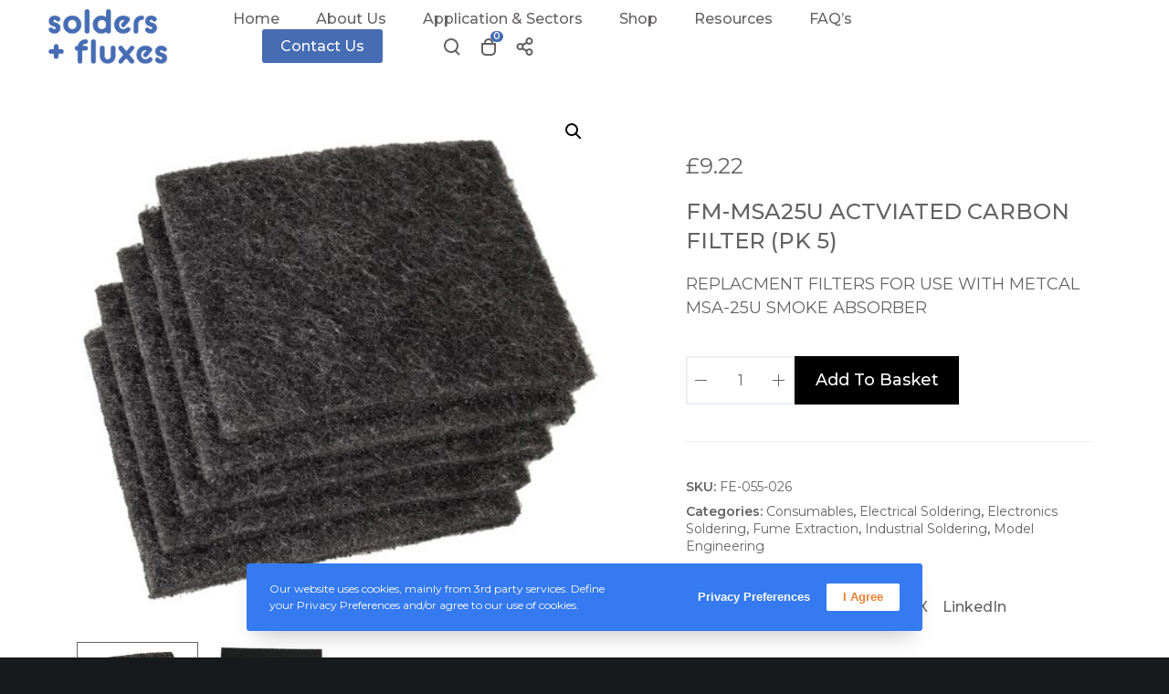

--- FILE ---
content_type: text/css
request_url: https://soldersandfluxes.co.uk/wp-content/themes/impeka-child/style.css?ver=2.1.1
body_size: 332
content:
/*
Theme Name:   Impeka Child
Theme URI:    https://themeforest.net/user/greatives
Description:  Impeka Child Theme
Version:      1.3.9
Author:       Greatives Team
Author URI:   https://greatives.eu
Template:     impeka
*/

/*------ for qx links */
a.qxorange {color:#fcb900;}
.qxred { color: red; }

/*------ for qx documents */
.qxDocFlexContainer {
  display: flex;
  flex-flow: row wrap;
  align-items: flex-start; /* Use to allow the boxes to grow/shrink dependant on content per row */
}

.qxDocFlexItem {
  flex-basis: 30%;
  margin: 10px;
  padding: 15px;
  min-height: 50px;
  box-sizing: border-box;
  border-radius: 7px;
  box-shadow: rgba(17, 17, 26, 0.1) 0px 4px 16px,
    rgba(17, 17, 26, 0.05) 0px 8px 32px;
}

.qxDocLink {
  color: inherit;
  text-decoration: none;
}

a.qxDocLink:hover {
  color: #1e73be;
}

.qxDocListTitle {
  font-weight: bold;
}

.qxDocList {
  margin-bottom: 5px;
}

@media only screen and (max-width: 800px) {
  .qxDocFlexContainer {
    flex-flow: column wrap;
  }
}

/*------ hide out of stock */
.stock.out-of-stock {
    display: none !important;
}

/* ---------- */



